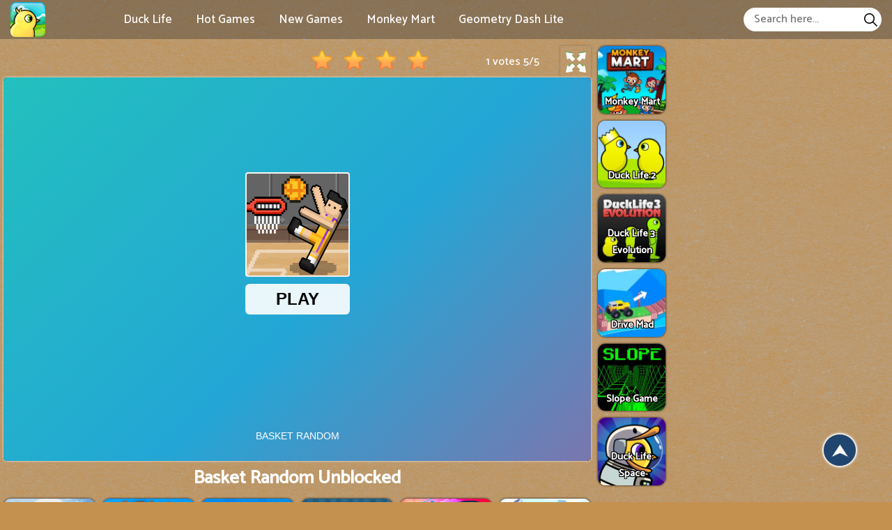

--- FILE ---
content_type: text/html; charset=UTF-8
request_url: https://duck-life4.com/basket-random-unblocked
body_size: 6150
content:
<!DOCTYPE html><html lang="en-US"> <head><meta charset="utf-8"><meta http-equiv="X-UA-Compatible" content="IE=edge"><meta name="viewport" content="width=device-width, initial-scale=1"><script async src="https://www.googletagmanager.com/gtag/js?id=G-64JMBVN5Y2"></script><script>window.dataLayer = window.dataLayer || [];
 function gtag() {
 dataLayer.push(arguments);
 }
 gtag('js', new Date());

 gtag('config', 'G-64JMBVN5Y2');</script> <title>Basket Random Unblocked</title><meta name="description" content="Basket Random Unblocked is an exciting and engaging basketball game. Explore and try to win the random game and join a wacky and unpredictable experience."><meta name = "title" content = "Basket Random Unblocked"><meta name="keywords" content="Basket Random Unblocked"><meta name="news_keywords" content="Basket Random Unblocked"><link rel="canonical" href="https://duck-life4.com/basket-random-unblocked"><link rel="icon" href="/upload/cache/upload/imgs/basket-random-unblocked-m144x144.jpg"/><!-- META FOR FACEBOOK --><meta property="og:title" content="Basket Random Unblocked" itemprop="headline" /><meta property="og:type" content="website" /><meta property="og:url" itemprop="url" content="https://duck-life4.com/basket-random-unblocked"/><meta property="og:image" itemprop="thumbnailUrl" content="/upload/imgs/basket-random-unblocked.jpg"/><meta property="og:description" content="Basket Random Unblocked is an exciting and engaging basketball game. Explore and try to win the random game and join a wacky and unpredictable experience." itemprop="description" /><meta property="og:site_name" content="Duck Life - Duck Life 4" /><link rel="apple-touch-icon" href="/upload/cache/upload/imgs/basket-random-unblocked-m144x144.jpg"/><!-- META FOR TWITTER --><meta name="twitter:title" content="Basket Random Unblocked"/><meta name="twitter:url" content="https://duck-life4.com/basket-random-unblocked"/><meta name="twitter:image" content="/upload/imgs/basket-random-unblocked.jpg"/><meta name="twitter:description" content="Basket Random Unblocked is an exciting and engaging basketball game. Explore and try to win the random game and join a wacky and unpredictable experience."/><meta name="twitter:card" content="summary"/><link rel="preconnect" href="https://fonts.gstatic.com"><link href="https://fonts.googleapis.com/css2?family=Catamaran:wght@500&display=swap" rel="stylesheet"><link rel="stylesheet" href="/themes/duck-life4/rs/css/reboot.css"><link rel="stylesheet" href="/themes/duck-life4/rs/css/grid.css"><link rel="stylesheet" href="/themes/duck-life4/rs/css/body-style.css?v=1">		<script async src="https://pagead2.googlesyndication.com/pagead/js/adsbygoogle.js?client=ca-pub-1374750344299732" crossorigin="anonymous"></script><meta name="google-adsense-account" content="ca-pub-1374750344299732"> </head><body><a href="" id="back_to_top" style=""> <img src="/themes/duck-life4/rs/imgs/btn_top.png" alt="btn to top"/></a><div class="duck_life4-header-frame"><div class="container-fluid pr-15 pl-15"><div class="duck_life4-header-content"><div class="duck_life4-left">			<div class="duck_life4-logo"><a href="/"> <img loading="lazy" src="/upload/imgs/options/duck-life1.png" alt="Duck Life - Duck Life 4" title="Duck Life - Duck Life 4"></a> </div><div class="duck_life4-menu-header"> <ul style="list-style: none;"><li><a href="/" >Duck Life </a></li><li><a href="/best-games" >Hot Games </a></li><li><a href="/new-games" >New Games </a></li><li><a href="/monkey-mart" >Monkey Mart </a></li><li><a href="https://geometrydash-lite.com/" target="_blank" rel="nofollow">Geometry Dash Lite </a></li></ul></div></div><div class="duck_life4-right"><span id="duck_life4-pull"><svg height="384pt" viewBox="0 -53 384 384" width="384pt" xmlns="http://www.w3.org/2000/svg"><path d="m368 154.667969h-352c-8.832031 0-16-7.167969-16-16s7.167969-16 16-16h352c8.832031 0 16 7.167969 16 16s-7.167969 16-16 16zm0 0"/><path d="m368 32h-352c-8.832031 0-16-7.167969-16-16s7.167969-16 16-16h352c8.832031 0 16 7.167969 16 16s-7.167969 16-16 16zm0 0"/><path d="m368 277.332031h-352c-8.832031 0-16-7.167969-16-16s7.167969-16 16-16h352c8.832031 0 16 7.167969 16 16s-7.167969 16-16 16zm0 0"/></svg></span><div class="duck_life4-formsearch"><form method="get" action="/search" id="search"><input id="duck_life4-input-search"name="keywords" type="text"placeholder="Search here..."class="inputsearch" /><button id="duck_life4-search-button"type="submit"class="fa fa-search"><?xml version="1.0" encoding="iso-8859-1"?><svg version="1.1" id="Capa_1" xmlns="http://www.w3.org/2000/svg" xmlns:xlink="http://www.w3.org/1999/xlink" x="0px" y="0px"
 viewBox="0 0 511.999 511.999" style="enable-background:new 0 0 511.999 511.999;" xml:space="preserve"><path d="M508.874,478.708L360.142,329.976c28.21-34.827,45.191-79.103,45.191-127.309c0-111.75-90.917-202.667-202.667-202.667
 S0,90.917,0,202.667s90.917,202.667,202.667,202.667c48.206,0,92.482-16.982,127.309-45.191l148.732,148.732
 c4.167,4.165,10.919,4.165,15.086,0l15.081-15.082C513.04,489.627,513.04,482.873,508.874,478.708z M202.667,362.667
 c-88.229,0-160-71.771-160-160s71.771-160,160-160s160,71.771,160,160S290.896,362.667,202.667,362.667z"/></svg></button></form></div></div></div></div></div><div class="duck_life4-menu-header-mobile"> <a href="javascript:void(0)" class="duck_life4-btn-unset" onclick="duck_life4unset()">×</a><ul style="list-style: none; padding: 10px;"><li><a href="/" >Duck Life				</a></li><li><a href="/best-games" >Hot Games				</a></li><li><a href="/new-games" >New Games				</a></li><li><a href="/monkey-mart" >Monkey Mart				</a></li><li><a href="https://geometrydash-lite.com/" target="_blank" rel="nofollow">Geometry Dash Lite				</a></li><li><div class="duck_life4-formsearch"><form method="get" action="/search" id="search"><input id="duck_life4-input-search"name="keywords" type="text"placeholder="Search here..."class="inputsearch" /><button id="duck_life4-search-button"type="submit"class="fa fa-search"><?xml version="1.0" encoding="iso-8859-1"?><svg version="1.1" id="Capa_1" xmlns="http://www.w3.org/2000/svg" xmlns:xlink="http://www.w3.org/1999/xlink" x="0px" y="0px"
 viewBox="0 0 511.999 511.999" style="enable-background:new 0 0 511.999 511.999;" xml:space="preserve"><path d="M508.874,478.708L360.142,329.976c28.21-34.827,45.191-79.103,45.191-127.309c0-111.75-90.917-202.667-202.667-202.667
 S0,90.917,0,202.667s90.917,202.667,202.667,202.667c48.206,0,92.482-16.982,127.309-45.191l148.732,148.732
 c4.167,4.165,10.919,4.165,15.086,0l15.081-15.082C513.04,489.627,513.04,482.873,508.874,478.708z M202.667,362.667
 c-88.229,0-160-71.771-160-160s71.771-160,160-160s160,71.771,160,160S290.896,362.667,202.667,362.667z"/></svg></button></form></div></li></ul></div><script type="application/ld+json">[{"@context":"https:\/\/schema.org","@type":"SoftwareApplication","name":"Basket Random Unblocked","url":"https:\/\/duck-life4.com\/basket-random-unblocked","author":{"@type":"Organization","name":"Duck Life - Duck Life 4"},"description":"Basket Random Unblocked is an exciting and engaging basketball game. Explore and try to win the random game and join a wacky and unpredictable experience.","applicationCategory":"GameApplication","operatingSystem":"any","aggregateRating":{"@type":"AggregateRating","worstRating":1,"bestRating":5,"ratingValue":"5","ratingCount":1},"image":"https:\/\/duck-life4.com\/upload\/imgs\/basket-random-unblocked.jpg","offers":{"@type":"Offer","category":"free","price":0,"priceCurrency":"USD"}},{"@context":"https:\/\/schema.org","@type":"BreadcrumbList","itemListElement":[{"@type":"ListItem","position":1,"name":"Duck Life - Duck Life 4","item":"https:\/\/duck-life4.com"},{"@type":"ListItem","position":2,"name":"Basket Random Unblocked","item":"https:\/\/duck-life4.com\/basket-random-unblocked"}]}]</script> <div class="container-fluid play-game-box p-3 p-sm-5 p-md-10 p-lg-0 pt-20"><div class="row justify-content-center "><div class="col-xxl-4 d-none d-xxl-block ads-play-left p-side-ads"><div class="ads-play right" style="width:100%"></div></div><div class="col-xxl-2 d-none d-xxl-block p-side"><div class="row justify-content-center"><div class="col-12 col-sm-8 col-md-6 col-lg-24 col-xl-24 col-xxl-24 d-flex justify-content-center sides-games"><div class="cr-item "><a href="/madalin-cars-multiplayer"><div class="cr-detail"><div class="cr-item-content"><div class="cr-img"><img loading="lazy" src="/upload/cache/upload/imgs/madalin-cars-multiplayer1-m101x101.jpg"title="Madalin Cars Multiplayer"alt="Madalin Cars Multiplayer"></div><div class="cr-info cr-info-side"><span>Madalin Cars Multiplayer</span> </div>	</div>	</div></a></div> </div> 
 <div class="col-12 col-sm-8 col-md-6 col-lg-24 col-xl-24 col-xxl-24 d-flex justify-content-center sides-games"><div class="cr-item "><a href="/holeio"><div class="cr-detail"><div class="cr-item-content"><div class="cr-img"><img loading="lazy" src="/upload/cache/upload/imgs/hole-io-m101x101.png"title="Hole.io"alt="Hole.io"></div><div class="cr-info cr-info-side"><span>Hole.io</span> </div>	</div>	</div></a></div> </div> 
 <div class="col-12 col-sm-8 col-md-6 col-lg-24 col-xl-24 col-xxl-24 d-flex justify-content-center sides-games"><div class="cr-item "><a href="/spiral-roll"><div class="cr-detail"><div class="cr-item-content"><div class="cr-img"><img loading="lazy" src="/upload/cache/upload/imgs/spiral-roll-m101x101.jpg"title="Spiral Roll"alt="Spiral Roll"></div><div class="cr-info cr-info-side"><span>Spiral Roll</span> </div>	</div>	</div></a></div> </div> 
 <div class="col-12 col-sm-8 col-md-6 col-lg-24 col-xl-24 col-xxl-24 d-flex justify-content-center sides-games"><div class="cr-item "><a href="/cookie-clicker"><div class="cr-detail"><div class="cr-item-content"><div class="cr-img"><img loading="lazy" src="/upload/cache/upload/imgs/cookie-clicker-m101x101.jpg"title="Cookie Clicker"alt="Cookie Clicker"></div><div class="cr-info cr-info-side"><span>Cookie Clicker</span> </div>	</div>	</div></a></div> </div> 
 <div class="col-12 col-sm-8 col-md-6 col-lg-24 col-xl-24 col-xxl-24 d-flex justify-content-center sides-games"><div class="cr-item "><a href="/subway-surfers-mumbai"><div class="cr-detail"><div class="cr-item-content"><div class="cr-img"><img loading="lazy" src="/upload/cache/upload/imgs/subway-surfers-zurich1-m101x101.png"title="Subway Surfers Mumbai"alt="Subway Surfers Mumbai"></div><div class="cr-info cr-info-side"><span>Subway Surfers Mumbai</span> </div>	</div>	</div></a></div> </div> 
 <div class="col-12 col-sm-8 col-md-6 col-lg-24 col-xl-24 col-xxl-24 d-flex justify-content-center sides-games"><div class="cr-item "><a href="/northern-heights"><div class="cr-detail"><div class="cr-item-content"><div class="cr-img"><img loading="lazy" src="/upload/cache/upload/imgs/northern-heights-m101x101.jpg"title="Northern Heights"alt="Northern Heights"></div><div class="cr-info cr-info-side"><span>Northern Heights</span> </div>	</div>	</div></a></div> </div> </div></div><div class="col-24 col-sm-24 col-md-24 col-lg-17 col-xl-16 col-xxl-12 "><div class="game-play"><div class="uno_onlineio p-3 p-xl-5" ><div class="title-box"><div class="rate_fullscreen"><div class="rate_fullscreen-block"><div class="rate-block" ><link rel="stylesheet" href="/themes/duck-life4/rs/css/rating-style.css"><div id="rating" > <div class="inner-rating" itemprop="reviewRating" itemscope itemtype="http://schema.org/Rating"><div id="full_rate_1" class="full_rate"><div class="text-center"><div class="rating_hover rating-element"><div class="rating" id="default-demo" data-id="1203" style="cursor: pointer;" data-score = "5" data-readonly = ""></div></div><span class="rating-element" id="rate-avg" rel="v:rating"> <span class="rate-info"><span id="countrate">1 votes </span><span itemprop="ratingValue" class="rating-num gorgeous" id="averagerate">5</span><span class="rating-num gorgeous">/</span><span itemprop="bestRating" class="rating-num gorgeous">5</span></span></span></div></div></div></div><script type="text/javascript">var dir_theme = '/themes/duck-life4/';
 var domain_url = 'https://duck-life4.com';</script><script src="/themes/duck-life4/rs/js/rating.js"></script></div><div class="full-screen-btn"><div class="full-screen-icon" id="expand"></div></div></div></div></div><div class="uno_onlineio-body"><div class="play-box" style=" width: 100% ; height: 550px ; "><iframe id="iframe_game_play" class="box-padding" style=" width: 100% ; height: 100%; "
 src="/basket-random-unblocked.embed" frameborder="0" border="0" scrolling="no" class="iframe-default"
 allowfullscreen></iframe></div></div><div class="title-box"><div class="title-game"><h1>Basket Random Unblocked</h1> </div></div></div></div><div class="d-xxl-none"><div class="d-lg-block d-xl-none">
 </div><div class="row justify-content-center"><div class="col-8 col-sm-8 col-md-4 col-lg-4 col-xl-4 d-flex justify-content-center sides-games"><div class="cr-item"><a href="/madalin-cars-multiplayer"><div class="cr-detail"><div class="cr-item-content"><div class="cr-img"><img loading="lazy" src="/upload/cache/upload/imgs/madalin-cars-multiplayer1-m240x240.jpg"title="Madalin Cars Multiplayer"alt="Madalin Cars Multiplayer"></div><div class="cr-info"><span>Madalin Cars Multiplayer</span> </div>	</div>	</div></a></div> </div> 
 <div class="col-8 col-sm-8 col-md-4 col-lg-4 col-xl-4 d-flex justify-content-center sides-games"><div class="cr-item"><a href="/holeio"><div class="cr-detail"><div class="cr-item-content"><div class="cr-img"><img loading="lazy" src="/upload/cache/upload/imgs/hole-io-m240x240.png"title="Hole.io"alt="Hole.io"></div><div class="cr-info"><span>Hole.io</span> </div>	</div>	</div></a></div> </div> 
 <div class="col-8 col-sm-8 col-md-4 col-lg-4 col-xl-4 d-flex justify-content-center sides-games"><div class="cr-item"><a href="/spiral-roll"><div class="cr-detail"><div class="cr-item-content"><div class="cr-img"><img loading="lazy" src="/upload/cache/upload/imgs/spiral-roll-m240x240.jpg"title="Spiral Roll"alt="Spiral Roll"></div><div class="cr-info"><span>Spiral Roll</span> </div>	</div>	</div></a></div> </div> 
 <div class="col-8 col-sm-8 col-md-4 col-lg-4 col-xl-4 d-flex justify-content-center sides-games"><div class="cr-item"><a href="/cookie-clicker"><div class="cr-detail"><div class="cr-item-content"><div class="cr-img"><img loading="lazy" src="/upload/cache/upload/imgs/cookie-clicker-m240x240.jpg"title="Cookie Clicker"alt="Cookie Clicker"></div><div class="cr-info"><span>Cookie Clicker</span> </div>	</div>	</div></a></div> </div> 
 <div class="col-8 col-sm-8 col-md-4 col-lg-4 col-xl-4 d-flex justify-content-center sides-games"><div class="cr-item"><a href="/subway-surfers-mumbai"><div class="cr-detail"><div class="cr-item-content"><div class="cr-img"><img loading="lazy" src="/upload/cache/upload/imgs/subway-surfers-zurich1-m240x240.png"title="Subway Surfers Mumbai"alt="Subway Surfers Mumbai"></div><div class="cr-info"><span>Subway Surfers Mumbai</span> </div>	</div>	</div></a></div> </div> 
 <div class="col-8 col-sm-8 col-md-4 col-lg-4 col-xl-4 d-flex justify-content-center sides-games"><div class="cr-item"><a href="/northern-heights"><div class="cr-detail"><div class="cr-item-content"><div class="cr-img"><img loading="lazy" src="/upload/cache/upload/imgs/northern-heights-m240x240.jpg"title="Northern Heights"alt="Northern Heights"></div><div class="cr-info"><span>Northern Heights</span> </div>	</div>	</div></a></div> </div> </div></div><div class="d-lg-none"><div class="row justify-content-center"><div class="col-8 col-sm-8 col-md-4 col-lg-4 d-flex justify-content-center sides-games"><div class="cr-item"><a href="/monkey-mart"><div class="cr-detail"><div class="cr-item-content"><div class="cr-img"><img loading="lazy" src="/upload/cache/upload/imgs/monkey-mart-m240x240.png"title="Monkey Mart"alt="Monkey Mart"></div><div class="cr-info"><span>Monkey Mart</span> </div>	</div>	</div></a></div> </div> 
 <div class="col-8 col-sm-8 col-md-4 col-lg-4 d-flex justify-content-center sides-games"><div class="cr-item"><a href="/duck-life-2"><div class="cr-detail"><div class="cr-item-content"><div class="cr-img"><img loading="lazy" src="/upload/cache/upload/imgs/duck-life-2-m240x240.jpg"title="Duck Life 2"alt="Duck Life 2"></div><div class="cr-info"><span>Duck Life 2</span> </div>	</div>	</div></a></div> </div> 
 <div class="col-8 col-sm-8 col-md-4 col-lg-4 d-flex justify-content-center sides-games"><div class="cr-item"><a href="/duck-life-3-evolution"><div class="cr-detail"><div class="cr-item-content"><div class="cr-img"><img loading="lazy" src="/upload/cache/upload/imgs/duck-life-3-evolution-m240x240.jpg"title="Duck Life 3: Evolution"alt="Duck Life 3: Evolution"></div><div class="cr-info"><span>Duck Life 3: Evolution</span> </div>	</div>	</div></a></div> </div> 
 <div class="col-8 col-sm-8 col-md-4 col-lg-4 d-flex justify-content-center sides-games"><div class="cr-item"><a href="/drive-mad"><div class="cr-detail"><div class="cr-item-content"><div class="cr-img"><img loading="lazy" src="/upload/cache/upload/imgs/drive-mad-m240x240.jpg"title="Drive Mad"alt="Drive Mad"></div><div class="cr-info"><span>Drive Mad</span> </div>	</div>	</div></a></div> </div> 
 <div class="col-8 col-sm-8 col-md-4 col-lg-4 d-flex justify-content-center sides-games"><div class="cr-item"><a href="/slope-game"><div class="cr-detail"><div class="cr-item-content"><div class="cr-img"><img loading="lazy" src="/upload/cache/upload/imgs/slope-game-logo4-m240x240.jpg"title="Slope Game"alt="Slope Game"></div><div class="cr-info"><span>Slope Game</span> </div>	</div>	</div></a></div> </div> 
 <div class="col-8 col-sm-8 col-md-4 col-lg-4 d-flex justify-content-center sides-games"><div class="cr-item"><a href="/duck-life-space"><div class="cr-detail"><div class="cr-item-content"><div class="cr-img"><img loading="lazy" src="/upload/cache/upload/imgs/duck-life-space-m240x240.png"title="Duck Life: Space"alt="Duck Life: Space"></div><div class="cr-info"><span>Duck Life: Space</span> </div>	</div>	</div></a></div> </div> </div> </div></div><div class="col-24 col-sm-24 col-md-24 col-lg-3 col-xl-2 col-xxl-2 d-none d-lg-block p-side"><div class="row justify-content-center"><div class="mb-10 mb-lg-0 col-12 col-sm-8 col-md-6 col-lg-24 col-xl-24 col-xxl-24 d-flex justify-content-center sides-games"><div class="cr-item "><a href="/monkey-mart"><div class="cr-detail"><div class="cr-item-content"><div class="cr-img"><img loading="lazy" src="/upload/cache/upload/imgs/monkey-mart-m101x101.png"title="Monkey Mart"alt="Monkey Mart"></div><div class="cr-info cr-info-side"><span>Monkey Mart</span> </div>	</div>	</div></a></div> </div> 
 <div class="mb-10 mb-lg-0 col-12 col-sm-8 col-md-6 col-lg-24 col-xl-24 col-xxl-24 d-flex justify-content-center sides-games"><div class="cr-item "><a href="/duck-life-2"><div class="cr-detail"><div class="cr-item-content"><div class="cr-img"><img loading="lazy" src="/upload/cache/upload/imgs/duck-life-2-m101x101.jpg"title="Duck Life 2"alt="Duck Life 2"></div><div class="cr-info cr-info-side"><span>Duck Life 2</span> </div>	</div>	</div></a></div> </div> 
 <div class="mb-10 mb-lg-0 col-12 col-sm-8 col-md-6 col-lg-24 col-xl-24 col-xxl-24 d-flex justify-content-center sides-games"><div class="cr-item "><a href="/duck-life-3-evolution"><div class="cr-detail"><div class="cr-item-content"><div class="cr-img"><img loading="lazy" src="/upload/cache/upload/imgs/duck-life-3-evolution-m101x101.jpg"title="Duck Life 3: Evolution"alt="Duck Life 3: Evolution"></div><div class="cr-info cr-info-side"><span>Duck Life 3: Evolution</span> </div>	</div>	</div></a></div> </div> 
 <div class="mb-10 mb-lg-0 col-12 col-sm-8 col-md-6 col-lg-24 col-xl-24 col-xxl-24 d-flex justify-content-center sides-games"><div class="cr-item "><a href="/drive-mad"><div class="cr-detail"><div class="cr-item-content"><div class="cr-img"><img loading="lazy" src="/upload/cache/upload/imgs/drive-mad-m101x101.jpg"title="Drive Mad"alt="Drive Mad"></div><div class="cr-info cr-info-side"><span>Drive Mad</span> </div>	</div>	</div></a></div> </div> 
 <div class="mb-10 mb-lg-0 col-12 col-sm-8 col-md-6 col-lg-24 col-xl-24 col-xxl-24 d-flex justify-content-center sides-games"><div class="cr-item "><a href="/slope-game"><div class="cr-detail"><div class="cr-item-content"><div class="cr-img"><img loading="lazy" src="/upload/cache/upload/imgs/slope-game-logo4-m101x101.jpg"title="Slope Game"alt="Slope Game"></div><div class="cr-info cr-info-side"><span>Slope Game</span> </div>	</div>	</div></a></div> </div> 
 <div class="mb-10 mb-lg-0 col-12 col-sm-8 col-md-6 col-lg-24 col-xl-24 col-xxl-24 d-flex justify-content-center sides-games"><div class="cr-item "><a href="/duck-life-space"><div class="cr-detail"><div class="cr-item-content"><div class="cr-img"><img loading="lazy" src="/upload/cache/upload/imgs/duck-life-space-m101x101.png"title="Duck Life: Space"alt="Duck Life: Space"></div><div class="cr-info cr-info-side"><span>Duck Life: Space</span> </div>	</div>	</div></a></div> </div> </div></div><div class="col-2 col-sm-2 col-md-2 col-lg-4 col-xl-6 col-xxl-4 d-none d-lg-block ads-play-right p-side-ads"><div class="ads-play left" style="width:100%"><div class="d-none d-ms-none d-md-none d-lg-none d-xl-block d-xxl-none"></div></div></div></div></div><div class="container-fluid p-3 p-sm-5 p-md-10 p-lg-15 pt-20"><div class="row justify-content-center"><div class="col-24 col-sm-24 col-md-24 col-lg-24 col-xl-12 col-xxl-12 p-3 p-md-5 p-lg-5 p-xl-15 p-xxl-20"><div class="duck_life4-panel-container " style="margin-top: 0 !important;"><div class="duck_life4-content p-5 blue" >		<div class="game-detail "><div class="game-content"><p><strong>Basket Random Unblocked</strong> is an exciting and engaging basketball game. Explore and try to win the random game and join a wacky and unpredictable experience.</p><h2>About Basket Random Unblocked</h2><p>With its charming pixel-style graphics and straightforward one-button controls, this game caters to individuals of all ages, promising hours of laughter and entertainment, whether you're a seasoned basketball enthusiast or a complete novice.</p><h3>Gameplay</h3><p>The simplicity of Basket Random Unblocked's gameplay is its allure. Using just one button, players navigate their basketball avatars, leaping to catch the ball and attempting to score. The game's unique twist lies in its completely random physics, injecting a dose of chaos into each match. The result? Hilarious and unpredictable gameplay as players grapple with the challenge of controlling their avatars and strategically making shots.</p><h3>Features</h3><ul><li>One-Button Controls: Navigate the game effortlessly with intuitive controls.</li><li>Hilarious and Unpredictable Gameplay: Embrace the randomness for laughter-inducing moments.</li><li>Pixel-Style Graphics: Enjoy a charming visual experience reminiscent of classic pixel art.</li><li>Two-Player Mode: Engage in friendly competition with a friend.</li></ul><h2>How to Play Basket Random Game</h2><h3>How to Control</h3><p>Mastering Basket Random Unblocked is a breeze - one button controls it all. Press the button to make your player jump and automatically catch the ball within reach. Once in possession, press the button again to skillfully aim and shoot towards the hoop.</p><h3>Tips to Play Basket Random Unblocked</h3><ul><li>Time Your Jumps Carefully: Enhance your gameplay by timing your jumps accurately.</li><li>Aim for the Center: Boost your scoring chances by targeting the hoop's center.</li><li>Block Opponent's Shots: Add strategy by intercepting your opponent's attempts.</li><li>Have Fun: Remember, it's all about enjoyment - don't take the game too seriously!</li></ul> </div></div><div class="game-detail"></div></div></div></div><div class="col-24 col-sm-24 col-md-24 col-lg-24 col-xl-12 col-xxl-12 pl-3 p-3 p-md-5 p-lg-5 p-xl-15 p-xxl-20"><div class="duck_life4-panel-container " style="margin-top: 0 !important;"><div class="duck_life4-content p-5 blue" ><div class="duck_life4-panel-heading"><span>Recommend For You </span></div><div class="first-ads"></div><div class="duck_life4-panel-body-content"><div class="more-game-content"><div class="mb-10 mb-lg-0 col-8 col-sm-6 col-md-4 col-lg-4 col-xl-6 col-xxl-4 left"><div class="cr-item"><a href="/monkey-mart"><div class="cr-detail"><div class="cr-item-content"><div class="cr-img"><img loading="lazy" src="/upload/cache/upload/imgs/monkey-mart-m240x240.png"title="Monkey Mart"alt="Monkey Mart"></div><div class="cr-info"><span>Monkey Mart</span> </div>	</div>	</div></a></div> </div> 
 <div class="mb-10 mb-lg-0 col-8 col-sm-6 col-md-4 col-lg-4 col-xl-6 col-xxl-4 left"><div class="cr-item"><a href="/duck-life-2"><div class="cr-detail"><div class="cr-item-content"><div class="cr-img"><img loading="lazy" src="/upload/cache/upload/imgs/duck-life-2-m240x240.jpg"title="Duck Life 2"alt="Duck Life 2"></div><div class="cr-info"><span>Duck Life 2</span> </div>	</div>	</div></a></div> </div> 
 <div class="mb-10 mb-lg-0 col-8 col-sm-6 col-md-4 col-lg-4 col-xl-6 col-xxl-4 left"><div class="cr-item"><a href="/duck-life-3-evolution"><div class="cr-detail"><div class="cr-item-content"><div class="cr-img"><img loading="lazy" src="/upload/cache/upload/imgs/duck-life-3-evolution-m240x240.jpg"title="Duck Life 3: Evolution"alt="Duck Life 3: Evolution"></div><div class="cr-info"><span>Duck Life 3: Evolution</span> </div>	</div>	</div></a></div> </div> 
 <div class="mb-10 mb-lg-0 col-8 col-sm-6 col-md-4 col-lg-4 col-xl-6 col-xxl-4 left"><div class="cr-item"><a href="/drive-mad"><div class="cr-detail"><div class="cr-item-content"><div class="cr-img"><img loading="lazy" src="/upload/cache/upload/imgs/drive-mad-m240x240.jpg"title="Drive Mad"alt="Drive Mad"></div><div class="cr-info"><span>Drive Mad</span> </div>	</div>	</div></a></div> </div> 
 <div class="mb-10 mb-lg-0 col-8 col-sm-6 col-md-4 col-lg-4 col-xl-6 col-xxl-4 left"><div class="cr-item"><a href="/slope-game"><div class="cr-detail"><div class="cr-item-content"><div class="cr-img"><img loading="lazy" src="/upload/cache/upload/imgs/slope-game-logo4-m240x240.jpg"title="Slope Game"alt="Slope Game"></div><div class="cr-info"><span>Slope Game</span> </div>	</div>	</div></a></div> </div> 
 <div class="mb-10 mb-lg-0 col-8 col-sm-6 col-md-4 col-lg-4 col-xl-6 col-xxl-4 left"><div class="cr-item"><a href="/duck-life-space"><div class="cr-detail"><div class="cr-item-content"><div class="cr-img"><img loading="lazy" src="/upload/cache/upload/imgs/duck-life-space-m240x240.png"title="Duck Life: Space"alt="Duck Life: Space"></div><div class="cr-info"><span>Duck Life: Space</span> </div>	</div>	</div></a></div> </div> 
 <div class="mb-10 mb-lg-0 col-8 col-sm-6 col-md-4 col-lg-4 col-xl-6 col-xxl-4 left"><div class="cr-item"><a href="/madalin-cars-multiplayer"><div class="cr-detail"><div class="cr-item-content"><div class="cr-img"><img loading="lazy" src="/upload/cache/upload/imgs/madalin-cars-multiplayer1-m240x240.jpg"title="Madalin Cars Multiplayer"alt="Madalin Cars Multiplayer"></div><div class="cr-info"><span>Madalin Cars Multiplayer</span> </div>	</div>	</div></a></div> </div> 
 <div class="mb-10 mb-lg-0 col-8 col-sm-6 col-md-4 col-lg-4 col-xl-6 col-xxl-4 left"><div class="cr-item"><a href="/holeio"><div class="cr-detail"><div class="cr-item-content"><div class="cr-img"><img loading="lazy" src="/upload/cache/upload/imgs/hole-io-m240x240.png"title="Hole.io"alt="Hole.io"></div><div class="cr-info"><span>Hole.io</span> </div>	</div>	</div></a></div> </div> 
 <div class="mb-10 mb-lg-0 col-8 col-sm-6 col-md-4 col-lg-4 col-xl-6 col-xxl-4 left"><div class="cr-item"><a href="/spiral-roll"><div class="cr-detail"><div class="cr-item-content"><div class="cr-img"><img loading="lazy" src="/upload/cache/upload/imgs/spiral-roll-m240x240.jpg"title="Spiral Roll"alt="Spiral Roll"></div><div class="cr-info"><span>Spiral Roll</span> </div>	</div>	</div></a></div> </div> 
 <div class="mb-10 mb-lg-0 col-8 col-sm-6 col-md-4 col-lg-4 col-xl-6 col-xxl-4 left"><div class="cr-item"><a href="/cookie-clicker"><div class="cr-detail"><div class="cr-item-content"><div class="cr-img"><img loading="lazy" src="/upload/cache/upload/imgs/cookie-clicker-m240x240.jpg"title="Cookie Clicker"alt="Cookie Clicker"></div><div class="cr-info"><span>Cookie Clicker</span> </div>	</div>	</div></a></div> </div> 
 <div class="mb-10 mb-lg-0 col-8 col-sm-6 col-md-4 col-lg-4 col-xl-6 col-xxl-4 left"><div class="cr-item"><a href="/subway-surfers-mumbai"><div class="cr-detail"><div class="cr-item-content"><div class="cr-img"><img loading="lazy" src="/upload/cache/upload/imgs/subway-surfers-zurich1-m240x240.png"title="Subway Surfers Mumbai"alt="Subway Surfers Mumbai"></div><div class="cr-info"><span>Subway Surfers Mumbai</span> </div>	</div>	</div></a></div> </div> 
 <div class="mb-10 mb-lg-0 col-8 col-sm-6 col-md-4 col-lg-4 col-xl-6 col-xxl-4 left"><div class="cr-item"><a href="/northern-heights"><div class="cr-detail"><div class="cr-item-content"><div class="cr-img"><img loading="lazy" src="/upload/cache/upload/imgs/northern-heights-m240x240.jpg"title="Northern Heights"alt="Northern Heights"></div><div class="cr-info"><span>Northern Heights</span> </div>	</div>	</div></a></div> </div> 
 <div class="mb-10 mb-lg-0 col-8 col-sm-6 col-md-4 col-lg-4 col-xl-6 col-xxl-4 left"><div class="cr-item"><a href="/stickman-swing"><div class="cr-detail"><div class="cr-item-content"><div class="cr-img"><img loading="lazy" src="/upload/cache/upload/imgs/stickman-swing-m240x240.jpg"title="Stickman Swing"alt="Stickman Swing"></div><div class="cr-info"><span>Stickman Swing</span> </div>	</div>	</div></a></div> </div> 
 <div class="mb-10 mb-lg-0 col-8 col-sm-6 col-md-4 col-lg-4 col-xl-6 col-xxl-4 left"><div class="cr-item"><a href="/masked-special-forces"><div class="cr-detail"><div class="cr-item-content"><div class="cr-img"><img loading="lazy" src="/upload/cache/upload/imgs/masked-special-forces-m240x240.jpg"title="Masked Special Forces"alt="Masked Special Forces"></div><div class="cr-info"><span>Masked Special Forces</span> </div>	</div>	</div></a></div> </div> 
 <div class="mb-10 mb-lg-0 col-8 col-sm-6 col-md-4 col-lg-4 col-xl-6 col-xxl-4 left"><div class="cr-item"><a href="/tiny-fishing"><div class="cr-detail"><div class="cr-item-content"><div class="cr-img"><img loading="lazy" src="/upload/cache/upload/imgs/tiny-fishing-m240x240.jpg"title="Tiny Fishing"alt="Tiny Fishing"></div><div class="cr-info"><span>Tiny Fishing</span> </div>	</div>	</div></a></div> </div> 
 <div class="mb-10 mb-lg-0 col-8 col-sm-6 col-md-4 col-lg-4 col-xl-6 col-xxl-4 left"><div class="cr-item"><a href="/drift-hunters-2"><div class="cr-detail"><div class="cr-item-content"><div class="cr-img"><img loading="lazy" src="/upload/cache/upload/imgs/drift-hunters-2-m240x240.jpg"title="Drift Hunters 2"alt="Drift Hunters 2"></div><div class="cr-info"><span>Drift Hunters 2</span> </div>	</div>	</div></a></div> </div> 
 <div class="mb-10 mb-lg-0 col-8 col-sm-6 col-md-4 col-lg-4 col-xl-6 col-xxl-4 left"><div class="cr-item"><a href="/geometry-dash-radium"><div class="cr-detail"><div class="cr-item-content"><div class="cr-img"><img loading="lazy" src="/upload/cache/upload/imgs/geometry-dash-radium-m240x240.jpg"title="Geometry Dash RADIUM"alt="Geometry Dash RADIUM"></div><div class="cr-info"><span>Geometry Dash RADIUM</span> </div>	</div>	</div></a></div> </div> 
 <div class="mb-10 mb-lg-0 col-8 col-sm-6 col-md-4 col-lg-4 col-xl-6 col-xxl-4 left"><div class="cr-item"><a href="/subway-surfers-zurich"><div class="cr-detail"><div class="cr-item-content"><div class="cr-img"><img loading="lazy" src="/upload/cache/upload/imgs/subway-surfers-zurich-m240x240.png"title="Subway Surfers Zurich"alt="Subway Surfers Zurich"></div><div class="cr-info"><span>Subway Surfers Zurich</span> </div>	</div>	</div></a></div> </div> 
 <div class="mb-10 mb-lg-0 col-8 col-sm-6 col-md-4 col-lg-4 col-xl-6 col-xxl-4 left"><div class="cr-item"><a href="/duck-life-adventure"><div class="cr-detail"><div class="cr-item-content"><div class="cr-img"><img loading="lazy" src="/upload/cache/upload/imgs/duck-life-adventure-m240x240.jpg"title="Duck Life: Adventure"alt="Duck Life: Adventure"></div><div class="cr-info"><span>Duck Life: Adventure</span> </div>	</div>	</div></a></div> </div> 
 <div class="mb-10 mb-lg-0 col-8 col-sm-6 col-md-4 col-lg-4 col-xl-6 col-xxl-4 left"><div class="cr-item"><a href="/2048-merge"><div class="cr-detail"><div class="cr-item-content"><div class="cr-img"><img loading="lazy" src="/upload/cache/upload/imgs/2048-merge-1200-m240x240.png"title="2048 Merge"alt="2048 Merge"></div><div class="cr-info"><span>2048 Merge</span> </div>	</div>	</div></a></div> </div> 
 <div class="mb-10 mb-lg-0 col-8 col-sm-6 col-md-4 col-lg-4 col-xl-6 col-xxl-4 left"><div class="cr-item"><a href="/ball-blast"><div class="cr-detail"><div class="cr-item-content"><div class="cr-img"><img loading="lazy" src="/upload/cache/upload/imgs/ball-blast-m240x240.png"title="Ball Blast"alt="Ball Blast"></div><div class="cr-info"><span>Ball Blast</span> </div>	</div>	</div></a></div> </div> 
 <div class="mb-10 mb-lg-0 col-8 col-sm-6 col-md-4 col-lg-4 col-xl-6 col-xxl-4 left"><div class="cr-item"><a href="/endless-seige"><div class="cr-detail"><div class="cr-item-content"><div class="cr-img"><img loading="lazy" src="/upload/cache/upload/imgs/endless-siege-m240x240.jpg"title="Endless Seige"alt="Endless Seige"></div><div class="cr-info"><span>Endless Seige</span> </div>	</div>	</div></a></div> </div> 
 <div class="mb-10 mb-lg-0 col-8 col-sm-6 col-md-4 col-lg-4 col-xl-6 col-xxl-4 left"><div class="cr-item"><a href="/sheep-hop"><div class="cr-detail"><div class="cr-item-content"><div class="cr-img"><img loading="lazy" src="/upload/cache/upload/imgs/sheep-hop-m240x240.jpg"title="Sheep Hop"alt="Sheep Hop"></div><div class="cr-info"><span>Sheep Hop</span> </div>	</div>	</div></a></div> </div> 
 <div class="mb-10 mb-lg-0 col-8 col-sm-6 col-md-4 col-lg-4 col-xl-6 col-xxl-4 left"><div class="cr-item"><a href="/idle-restaurants"><div class="cr-detail"><div class="cr-item-content"><div class="cr-img"><img loading="lazy" src="/upload/cache/upload/imgs/idle-restaurant-m240x240.jpg"title="Idle Restaurants"alt="Idle Restaurants"></div><div class="cr-info"><span>Idle Restaurants</span> </div>	</div>	</div></a></div> </div> 
 <div class="mb-10 mb-lg-0 col-8 col-sm-6 col-md-4 col-lg-4 col-xl-6 col-xxl-4 left"><div class="cr-item"><a href="/city-takeover"><div class="cr-detail"><div class="cr-item-content"><div class="cr-img"><img loading="lazy" src="/upload/cache/upload/imgs/city-takeover-m240x240.jpg"title="City Takeover"alt="City Takeover"></div><div class="cr-info"><span>City Takeover</span> </div>	</div>	</div></a></div> </div> 
 <div class="mb-10 mb-lg-0 col-8 col-sm-6 col-md-4 col-lg-4 col-xl-6 col-xxl-4 left"><div class="cr-item"><a href="/unblocked"><div class="cr-detail"><div class="cr-item-content"><div class="cr-img"><img loading="lazy" src="/upload/cache/upload/imgs/duck-life-unblocked-m240x240.jpg"title="Duck Life Unblocked"alt="Duck Life Unblocked"></div><div class="cr-info"><span>Duck Life Unblocked</span> </div>	</div>	</div></a></div> </div> 
 <div class="mb-10 mb-lg-0 col-8 col-sm-6 col-md-4 col-lg-4 col-xl-6 col-xxl-4 left"><div class="cr-item"><a href="/traffic-jam-3d"><div class="cr-detail"><div class="cr-item-content"><div class="cr-img"><img loading="lazy" src="/upload/cache/upload/imgs/traffic-jam-3d-m240x240.jpeg"title="Traffic Jam 3D"alt="Traffic Jam 3D"></div><div class="cr-info"><span>Traffic Jam 3D</span> </div>	</div>	</div></a></div> </div> 
 <div class="mb-10 mb-lg-0 col-8 col-sm-6 col-md-4 col-lg-4 col-xl-6 col-xxl-4 left"><div class="cr-item"><a href="/murder-royal-assassin"><div class="cr-detail"><div class="cr-item-content"><div class="cr-img"><img loading="lazy" src="/upload/cache/upload/imgs/murder-s100x100-m240x240.jpg"title="Murder Royal Assassin"alt="Murder Royal Assassin"></div><div class="cr-info"><span>Murder Royal Assassin</span> </div>	</div>	</div></a></div> </div> 
 <div class="mb-10 mb-lg-0 col-8 col-sm-6 col-md-4 col-lg-4 col-xl-6 col-xxl-4 left"><div class="cr-item"><a href="/bucket-crusher"><div class="cr-detail"><div class="cr-item-content"><div class="cr-img"><img loading="lazy" src="/upload/cache/upload/imgs/bucket-crusher-m240x240.jpg"title="Bucket Crusher"alt="Bucket Crusher"></div><div class="cr-info"><span>Bucket Crusher</span> </div>	</div>	</div></a></div> </div> 
 <div class="mb-10 mb-lg-0 col-8 col-sm-6 col-md-4 col-lg-4 col-xl-6 col-xxl-4 left"><div class="cr-item"><a href="/grass-cut-master"><div class="cr-detail"><div class="cr-item-content"><div class="cr-img"><img loading="lazy" src="/upload/cache/upload/imgs/grass-cut-master-m240x240.jpg"title="Grass Cut Master"alt="Grass Cut Master"></div><div class="cr-info"><span>Grass Cut Master</span> </div>	</div>	</div></a></div> </div> 
 <div class="mb-10 mb-lg-0 col-8 col-sm-6 col-md-4 col-lg-4 col-xl-6 col-xxl-4 left"><div class="cr-item"><a href="/slope-3"><div class="cr-detail"><div class="cr-item-content"><div class="cr-img"><img loading="lazy" src="/upload/cache/upload/imgs/slope-32-m240x240.jpg"title="Slope 3"alt="Slope 3"></div><div class="cr-info"><span>Slope 3</span> </div>	</div>	</div></a></div> </div> 
 <div class="mb-10 mb-lg-0 col-8 col-sm-6 col-md-4 col-lg-4 col-xl-6 col-xxl-4 left"><div class="cr-item"><a href="/cookie-clicker-2"><div class="cr-detail"><div class="cr-item-content"><div class="cr-img"><img loading="lazy" src="/upload/cache/upload/imgs/cookie-clicker-2-m240x240.jpg"title="Cookie Clicker 2"alt="Cookie Clicker 2"></div><div class="cr-info"><span>Cookie Clicker 2</span> </div>	</div>	</div></a></div> </div> 
 <div class="mb-10 mb-lg-0 col-8 col-sm-6 col-md-4 col-lg-4 col-xl-6 col-xxl-4 left"><div class="cr-item"><a href="/just-fall-lol"><div class="cr-detail"><div class="cr-item-content"><div class="cr-img"><img loading="lazy" src="/upload/cache/upload/imgs/just-fall-lol-m240x240.png"title="Just Fall LOL"alt="Just Fall LOL"></div><div class="cr-info"><span>Just Fall LOL</span> </div>	</div>	</div></a></div> </div> 
 <div class="mb-10 mb-lg-0 col-8 col-sm-6 col-md-4 col-lg-4 col-xl-6 col-xxl-4 left"><div class="cr-item"><a href="/rooftop-snipers"><div class="cr-detail"><div class="cr-item-content"><div class="cr-img"><img loading="lazy" src="/upload/cache/upload/imgs/rooftop-snipers-m240x240.jpg"title="Rooftop Snipers"alt="Rooftop Snipers"></div><div class="cr-info"><span>Rooftop Snipers</span> </div>	</div>	</div></a></div> </div> 
 <div class="mb-10 mb-lg-0 col-8 col-sm-6 col-md-4 col-lg-4 col-xl-6 col-xxl-4 left"><div class="cr-item"><a href="/slow-roads"><div class="cr-detail"><div class="cr-item-content"><div class="cr-img"><img loading="lazy" src="/upload/cache/upload/imgs/slow-roads-m240x240.jpg"title="Slow Roads"alt="Slow Roads"></div><div class="cr-info"><span>Slow Roads</span> </div>	</div>	</div></a></div> </div> 
 <div class="mb-10 mb-lg-0 col-8 col-sm-6 col-md-4 col-lg-4 col-xl-6 col-xxl-4 left"><div class="cr-item"><a href="/stickmen-drift-3d"><div class="cr-detail"><div class="cr-item-content"><div class="cr-img"><img loading="lazy" src="/upload/cache/upload/imgs/stickmen-drift-3d-m240x240.jpg"title="Stickmen Drift 3D"alt="Stickmen Drift 3D"></div><div class="cr-info"><span>Stickmen Drift 3D</span> </div>	</div>	</div></a></div> </div> </div></div></div> </div></div></div></div><div class="block-footer mt-20"><div class="container-fluid"><div class="d-flex align-items-center justify-content-center"><div class="footer-content"><a href="/about-us" rel="nofollow">About Us</a><a href="/contact-us" rel="nofollow">Contact Us</a><a href="/copyright-infringement-notice-procedure" rel="nofollow">Copyright Infringement Notice Procedure</a><a href="/term-of-use" rel="nofollow">Term Of Use</a><a href="/privacy-policy" rel="nofollow">Privacy Policy</a></div></div> </div></div><script src="/themes/duck-life4/rs/js/jquery-3.4.1.min.js"></script><script defer src="/themes/duck-life4/rs/plugins/raty/jquery.raty.min.js"></script><script src="/themes/duck-life4/rs/js/games.js"></script><script defer src="https://static.cloudflareinsights.com/beacon.min.js/vcd15cbe7772f49c399c6a5babf22c1241717689176015" integrity="sha512-ZpsOmlRQV6y907TI0dKBHq9Md29nnaEIPlkf84rnaERnq6zvWvPUqr2ft8M1aS28oN72PdrCzSjY4U6VaAw1EQ==" data-cf-beacon='{"version":"2024.11.0","token":"69d17eca6af84a49be7a0ae07d2d8c0b","r":1,"server_timing":{"name":{"cfCacheStatus":true,"cfEdge":true,"cfExtPri":true,"cfL4":true,"cfOrigin":true,"cfSpeedBrain":true},"location_startswith":null}}' crossorigin="anonymous"></script>
</body></html>




--- FILE ---
content_type: text/html; charset=UTF-8
request_url: https://duck-life4.com/basket-random-unblocked.embed
body_size: 1269
content:
 <html lang="en"><head><title>Play Basket Random Unblocked Game Online !</title><meta charset="utf-8" /><meta name="robots" content="noindex, nofollow, noodp, noydir" /><meta name="viewport" content="width=device-width, maximum-scale=1.0, initial-scale=1.0, user-scalable=no, minimal-ui" /><meta http-equiv="X-UA-Compatible" content="requiresActiveX=true,IE=Edge,chrome=1" /><meta http-equiv="Content-Language" content="en-US" /><style>* { margin: 0; padding: 0; box-sizing: border-box; font-family: "Helvetica Neue", "Calibri Light", Roboto, sans-serif; } #missing-flash { display: none; text-align: center } .fl-wrap { margin: 0 auto; background-color: #FFF; padding: 20px; position: absolute; height: 100%; width: 100%; z-index: 9999; } .fl-content { color: #fff } .fl-game { display: flex; height: 95%; justify-content: center; align-items: center; } .fl-game a{ position: absolute; z-index: 9999; text-decoration: none } .fl-game span{ color: #FFF; background-color: #3281ff; padding: 10px 15px; border-radius: 5px; cursor: pointer; font-weight: bold; text-transform: uppercase; } .fl-game span:hover{ background-color: #009cff } .missing-flash-bg{ position: absolute; top: 0; left: 0; width: 100%; height: 100%; -webkit-filter: blur(0.8em); filter: blur(0.8em); opacity: 0.25; }
 * { margin: 0; padding: 0; box-sizing: border-box; } html, body { background-color: rgba(0, 0, 0, 0.4); } .a0 { position: fixed; top: 0; left: 0; bottom: 0; right: 0; z-index: 1; } .a1 { display: table; width: 100%; height: 100%; text-align: center; } .a2 { display: table-cell; vertical-align: middle; } .a3 { height: 30px; position: fixed; bottom: 0; left: 0; transition: all .3s; } .o1 { background-color: #002b50; width: 100%; z-index: 2; } .o2 { background-color: #009cff; width: 0%; z-index: 3; }
				.enable_flash{ color: #FFF; background-color: #3281ff; padding: 10px 15px; border-radius: 5px; cursor: pointer; font-weight: bold; text-transform: uppercase; position: absolute; top: 200px; left: 50%; transform: translateX(-50%); color: #fff900 !important;} .bt{ position: absolute; left: 50%; transform: translateX(-50%); bottom: -50px;}
				.adobetext{ top: 250px;width: 100%;}
				.btnstart {
						background: hsl(340deg 100% 32%);
						border-radius: 12px;
						border: none;
						padding: 0;
						cursor: pointer;
						outline-offset: 4px;
						width: 190px;
						margin: auto;
						text-align: center;
					}
					.btnfront {
						display: block;
						padding: 11px;
						border-radius: 12px;
						font-size: 1.25rem;
						background: hsl(345deg 100% 47%);
						color: white;
						transform: translateY(-6px);
					}
					.btnstart:active .btnfront {
						transform: translateY(-2px);
					}
					.box-start img{
						margin: 15px;
						border-radius: 11px;
						width: 50%;
					}
					.box-start{
						width: auto;
						margin: 0;
						position: absolute;
						top: 50%;
						left: 50%;
						-ms-transform: translate(-50%, -50%);
						transform: translate(-50%, -50%);
						background: #000;
					}
					.box-start-img{
						width: fit-content;
						margin: auto;
						text-align: center;
					}
					#play_box{
						position: relative;
						width: 100%;
						height: 100%;
						background: #000;
					}</style> 
</head><body><iframe id="iframehtml5" width="100%" height="100%" src="https://html5.gamedistribution.com/bf1268dccb5d43e7970bb3edaa54afc8/?gd_sdk_referrer_url=https://duck-life4.com/basket-random-unblocked" frameborder="0" border="0" scrolling="no" class="iframe-default " allowfullscreen></iframe>
 
 <script defer src="https://static.cloudflareinsights.com/beacon.min.js/vcd15cbe7772f49c399c6a5babf22c1241717689176015" integrity="sha512-ZpsOmlRQV6y907TI0dKBHq9Md29nnaEIPlkf84rnaERnq6zvWvPUqr2ft8M1aS28oN72PdrCzSjY4U6VaAw1EQ==" data-cf-beacon='{"version":"2024.11.0","token":"69d17eca6af84a49be7a0ae07d2d8c0b","r":1,"server_timing":{"name":{"cfCacheStatus":true,"cfEdge":true,"cfExtPri":true,"cfL4":true,"cfOrigin":true,"cfSpeedBrain":true},"location_startswith":null}}' crossorigin="anonymous"></script>
</body></html>


--- FILE ---
content_type: text/html; charset=utf-8
request_url: https://html5.gamedistribution.com/bf1268dccb5d43e7970bb3edaa54afc8/?gd_sdk_referrer_url=https://duck-life4.com/basket-random-unblocked
body_size: 2068
content:
<!DOCTYPE html><html lang=en><head><title>Basket Random</title><meta name=viewport content="width=device-width,initial-scale=1,maximum-scale=1,user-scalable=no"><meta name=description content="Basketball is here with its most funny and random way. In Basket Random game, try to score a basket by using only one key with different variations from each other! Changing fields, changing players and changing balls do not surprise you! You can be the best of them all. You can play Basket Random game either against CPU or against a friend in 2 player gaming mode! The one who reaches 5 score first, wins the game. Have Fun!"><meta name=keywords content=ball,basket,sport,multiplayer><meta property=og:type content=website><meta property=og:title content="Basket Random"><meta property=og:description content="Basketball is here with its most funny and random way. In Basket Random game, try to score a basket by using only one key with different variations from each other! Changing fields, changing players and changing balls do not surprise you! You can be the best of them all. You can play Basket Random game either against CPU or against a friend in 2 player gaming mode! The one who reaches 5 score first, wins the game. Have Fun!"><meta property=og:image content=https://img.gamedistribution.com/bf1268dccb5d43e7970bb3edaa54afc8-512x512.jpeg><meta property=og:url content=https://html5.gamedistribution.com/bf1268dccb5d43e7970bb3edaa54afc8/ ><link rel=canonical href=https://html5.gamedistribution.com/bf1268dccb5d43e7970bb3edaa54afc8/ ><link rel=manifest href=manifest_1.5.18.json><link rel=preconnect href=https://html5.api.gamedistribution.com><link rel=preconnect href=https://game.api.gamedistribution.com><link rel=preconnect href=https://pm.gamedistribution.com><script type=text/javascript>if ('serviceWorker' in navigator) {
    navigator
      .serviceWorker
      .register(`/sw_1.5.18.js`)
      .then(function () {
        console.log('SW registered...');
      })
      .catch(err => {
        console.log('SW not registered...', err.message);
      });
  }</script><script type=application/ld+json>{
  "@context": "http://schema.org",
  "@type": "Game",
  "name": "Basket Random",
  "url": "https://html5.gamedistribution.com/bf1268dccb5d43e7970bb3edaa54afc8/",
  "image": "https://img.gamedistribution.com/bf1268dccb5d43e7970bb3edaa54afc8-512x512.jpeg",    
  "description": "Basketball is here with its most funny and random way. In Basket Random game, try to score a basket by using only one key with different variations from each other! Changing fields, changing players and changing balls do not surprise you! You can be the best of them all. You can play Basket Random game either against CPU or against a friend in 2 player gaming mode! The one who reaches 5 score first, wins the game. Have Fun!",
  "creator":{
    "name":"RHM Interactive"
    
    },
  "publisher":{
    "name":"GameDistribution",
    "url":"https://gamedistribution.com/games/basket-random"
    },
  "genre":[
      "ball",
      "basket",
      "sport",
      "multiplayer"
  ]
}</script><style>html{height:100%}body{margin:0;padding:0;background-color:#000;overflow:hidden;height:100%}#game{position:absolute;top:0;left:0;width:0;height:0;overflow:hidden;max-width:100%;max-height:100%;min-width:100%;min-height:100%;box-sizing:border-box}</style></head><body><iframe id=game frameborder=0 allow=autoplay allowfullscreen seamless scrolling=no></iframe><script type=text/javascript>(function () {
    function GameLoader() {
      this.init = function () {
        this._gameId = "bf1268dccb5d43e7970bb3edaa54afc8";
        this._container = document.getElementById("game");
        this._loader = this._getLoaderData();
        this._hasImpression = false;
        this._hasSuccess = false;
        this._insertGameSDK();
        this._softgamesDomains = this._getDomainData();
      };

      this._getLoaderData = function () {
        return {"enabled":true,"sdk_version":"1.15.2","_":55};
      }

      this._getDomainData = function(){
        return [{"name":"minigame.aeriagames.jp","id":4217},{"name":"localhost:8080","id":4217},{"name":"minigame-stg.aeriagames.jp","id":4217}];
      }

      this._insertGameSDK = function () {
        if (!this._gameId) return;

        window["GD_OPTIONS"] = {
          gameId: this._gameId,
          loader: this._loader,
          onLoaderEvent: this._onLoaderEvent.bind(this),
          onEvent: this._onEvent.bind(this)
        };

        (function (d, s, id) {
          var js,fjs = d.getElementsByTagName(s)[0];
          if (d.getElementById(id)) return;
          js = d.createElement(s);
          js.id = id;
          js.src = "https://html5.api.gamedistribution.com/main.min.js";
          fjs.parentNode.insertBefore(js, fjs);
        })(document, "script", "gamedistribution-jssdk");
      };

      this._loadGame = function (options) {

        if (this._container_initialized) {
          return;
        }

        var formatTokenURLSearch = this._bridge.exports.formatTokenURLSearch;
        var extendUrlQuery = this._bridge.exports.extendUrlQuery;
        var base64Encode = this._bridge.exports.base64Encode;
        const ln_param = new URLSearchParams(window.location.search).get('lang');

        var data = {
          parentURL: this._bridge.parentURL,
          parentDomain: this._bridge.parentDomain,
          topDomain: this._bridge.topDomain,
          hasImpression: options.hasImpression,
          loaderEnabled: true,
          host: window.location.hostname,
          version: "1.5.18"
        };

        var searchPart = formatTokenURLSearch(data);
        var gameSrc = "//html5.gamedistribution.com/rvvASMiM/bf1268dccb5d43e7970bb3edaa54afc8/index.html" + searchPart;
        this._container.src = gameSrc;

        this._container.onload = this._onFrameLoaded.bind(this);

        this._container_initialized = true;
      };

      this._onLoaderEvent = function (event) {
        switch (event.name) {
          case "LOADER_DATA":
            this._bridge = event.message.bridge;
            this._game = event.message.game;
            break;
        }
      };

      this._onEvent = function (event) {
        switch (event.name) {
          case "SDK_GAME_START":
            this._bridge && this._loadGame({hasImpression: this._hasImpression});
            break;
          case "AD_ERROR":
          case "AD_SDK_CANCELED":
            this._hasImpression = false || this._hasSuccess;
            break;
          case "ALL_ADS_COMPLETED":
          case "COMPLETE":
          case "USER_CLOSE":
          case "SKIPPED":
            this._hasImpression = true;
            this._hasSuccess = true;
            break;
        }
      };

      this._onFrameLoaded=function(event){
        var container=this._container;
        setTimeout(function(){
          try{
            container.contentWindow.focus();
          }catch(err){
          }
        },100);
      }
    }
    new GameLoader().init();
  })();</script></body></html>

--- FILE ---
content_type: text/html; charset=utf-8
request_url: https://www.google.com/recaptcha/api2/aframe
body_size: 266
content:
<!DOCTYPE HTML><html><head><meta http-equiv="content-type" content="text/html; charset=UTF-8"></head><body><script nonce="0S8j70kaTyZ4T25-e5tIww">/** Anti-fraud and anti-abuse applications only. See google.com/recaptcha */ try{var clients={'sodar':'https://pagead2.googlesyndication.com/pagead/sodar?'};window.addEventListener("message",function(a){try{if(a.source===window.parent){var b=JSON.parse(a.data);var c=clients[b['id']];if(c){var d=document.createElement('img');d.src=c+b['params']+'&rc='+(localStorage.getItem("rc::a")?sessionStorage.getItem("rc::b"):"");window.document.body.appendChild(d);sessionStorage.setItem("rc::e",parseInt(sessionStorage.getItem("rc::e")||0)+1);localStorage.setItem("rc::h",'1769124762576');}}}catch(b){}});window.parent.postMessage("_grecaptcha_ready", "*");}catch(b){}</script></body></html>

--- FILE ---
content_type: text/html; charset=utf-8
request_url: https://www.google.com/recaptcha/api2/aframe
body_size: -249
content:
<!DOCTYPE HTML><html><head><meta http-equiv="content-type" content="text/html; charset=UTF-8"></head><body><script nonce="RLCt8ccwLiCTFQmaCEu9Cg">/** Anti-fraud and anti-abuse applications only. See google.com/recaptcha */ try{var clients={'sodar':'https://pagead2.googlesyndication.com/pagead/sodar?'};window.addEventListener("message",function(a){try{if(a.source===window.parent){var b=JSON.parse(a.data);var c=clients[b['id']];if(c){var d=document.createElement('img');d.src=c+b['params']+'&rc='+(localStorage.getItem("rc::a")?sessionStorage.getItem("rc::b"):"");window.document.body.appendChild(d);sessionStorage.setItem("rc::e",parseInt(sessionStorage.getItem("rc::e")||0)+1);localStorage.setItem("rc::h",'1769124764853');}}}catch(b){}});window.parent.postMessage("_grecaptcha_ready", "*");}catch(b){}</script></body></html>

--- FILE ---
content_type: text/css
request_url: https://duck-life4.com/themes/duck-life4/rs/css/body-style.css?v=1
body_size: 4869
content:
body {
    font-family: 'Catamaran', sans-serif;
    color: #fff;
    background-color: #c5914f;
    background-image: url("../imgs/cardboard.png");
}
img{
    max-width: 100%;
}
.cr-detail {
    margin: 5px;
    position: relative;
}
.cr-img img {
    width: 100%;
}
.cr-item-content {
    overflow: hidden;
    position: relative;
    box-shadow: 0 0 3px 0 #000;
    border-radius: 11px;
}
.cr-info {    
    width: 100%;
    z-index: 4;
    bottom: 5px;
    position: absolute;
    text-align: center;
}
.cr-info span{
    color: #fff;
    overflow: hidden;
    font-size: 16px;
    font-weight: 700;
    text-align: left;
    text-overflow: ellipsis;
    text-shadow: -1px -1px 0 #000, 1px -1px 0 #000, -1px 1px 0 #000, 1px 1px 0 #000;
}
.cr-info-side span{
    font-size: 14px;
}
.cr-item-content:hover {
    z-index: 20;
    opacity: 0.9;
    transition: box-shadow .1s linear;
    box-shadow: 0 0 3px 0 #1881e6;
}
.tag_3 {
    overflow: hidden;
    width: 100%;
}
.list-bsk-tags a {
    margin: 5px 5px;
    padding: 0px 5px;
    color: #fff;
    background-color: #007bff;
    border-radius: 5px;
    font-weight: 800;
    font-size: 15px;
    display: block;
    text-transform: capitalize;
    font-size: 20px;
    padding: 0px 5px;
    width: fit-content;
    float: left;
    height: 35px;
    line-height: 35px;
}
.list-bsk-tags {
    font-weight: 600;
    font-size: 10px;
    width: fit-content;
    margin: auto;
}
.list-bsk-tags a {
    font-size: 18px;
}
.list-bsk-tags a.color1 {
    background-color: #007bff;
}
.list-bsk-tags a.color1:hover {
    background-color: #0062cc;
}
.list-bsk-tags a.color2 {
    background-color: #6c757d;
}
.list-bsk-tags a.color2:hover {
    background-color: #545b62;
}
.list-bsk-tags a.color3 {
    background-color: #28a745;
}
.list-bsk-tags a.color3:hover {
    background-color: #1e7e34;
}
.list-bsk-tags a.color4 {
    background-color: #dc3545;
}
.list-bsk-tags a.color4:hover {
    background-color: #bd2130;
}
.list-bsk-tags a:hover {
    text-decoration: none;
}
.duck_life4-header-frame {
    width: 100%;
    background: #3333335e;
    
}
.duck_life4-header-content {
    padding: 3px 0px;
    overflow: hidden;
    position: relative;
}
.duck_life4-left {
    float: left;
}
.duck_life4-logo {
    float: left;
    height: 50px;
    overflow: hidden;
}
.duck_life4-menu-header {
    float: left;
    position: absolute;
    left: 100px;
    top: 50%;
    transform: translateY(-50%);
    width: 65%;
}
.duck_life4-menu-header li {
    float: left;
}
.duck_life4-menu-header a {    
    border: 2px solid #ffffff00;
    color: #fff;
    text-transform: capitalize;
    font-size: 17px;
    padding: 5px 10px;
    margin: 10px 0 10px 10px;
    position: relative;   
    font-weight: 500;
    border-radius: 5px;
}
.duck_life4-menu-header a:hover{
    border: 2px solid #f0f0f0;
}
.duck_life4-right {
    float: right;
    position: absolute;
    right: 0;
    top: 50%;
    transform: translateY(-50%);
}
input#duck_life4-input-search {
    border: none;
    padding: 5px 15px;
    outline: none;
    border: none;
    border-radius: 17px;
}
button#duck_life4-search-button {
    border: none;
    position: absolute;
    top: 0;
    right: 0;
    background: none;
    height: 100%;
    color: #fff;
    width: 31px;
    border: none!important;
    outline: none!important;
}
.duck_life4-menu-header a:hover {
    text-decoration: none;
}
.duck_life4-logo img {
    height: 100%;
    display: block;
}
span#duck_life4-pull {
    display: none;
}
.duck_life4-menu-header-mobile {
    display: none;
}
.duck_life4-menu-header-mobile .duck_life4-formsearch{
    display: block !important;
    position: relative;
    margin: 5px 0;
}
.duck_life4-menu-header-mobile input#duck_life4-input-search{
    width: 100%;
}
span#duck_life4-pull svg {
    width: 30px;
    height: 30px;
    fill: #fff;
}

.block-footer{
    background: #3333335e;
}
.footer-content a{
    color: #fff;
    text-transform: capitalize;
    font-size: 17px;
    padding: 5px 10px;
    margin: 10px 0 10px 10px;
    position: relative;
    font-weight: 500;
    float: left;
    border: 2px solid #ffffff00;
    border-radius: 5px;
}
.footer-content a:hover {
    text-decoration: none;
    border: 2px solid #f0f0f0;
}

.duck_life4-panel-container {
    border-bottom: none;
    min-height: 100px;
    position: relative;
    overflow: hidden;
    border-radius: 15px;
}
#back_to_top{
    width: 50px;
    position: fixed;
    bottom: 50px;
    right: 50px;
    z-index: 100;
    cursor: pointer;
    display: block;
    opacity: 0.95;
    box-shadow: 0 0 3px 0 #f0f0f0;
    border: 2px solid #f0f0f0;
    border-radius: 50%;
    overflow: hidden;
}
#back_to_top:hover{
    cursor: pointer;
    transition: box-shadow .1s linear;
    box-shadow: 0 0 5px 0 #ccedf6;
    border-color: #cbedf7;
    opacity: 0.9;
}
.black{ background: #000000}
.brown{ background: #9c7284}
.red{ background: #900613}
.orange{ background: #f77f00}
.yellow{ background: #fcbf49}
.green{ background: #2d6a4f}
.blue{ background:  #3333335e}
.violet{ background: #bd96dd}
.grey{ background: #6c757d}
.white{ background: #ffffff}
.pink{ background: #f434a0} 
.milk {background: #d9c9bb}

.bg-8{ background: #f8f9fa}
.bg-7{ background: #e9ecef}
.bg-6{ background: #dee2e6}
.bg-5{ background: #ced4da}
.bg-4{ background: #adb5bd}
.bg-3{ background: #6c757d}
.bg-2{ background: #495057}
.bg-1{ background: #343a40}
.bg-0{ background: #212529}

.c-black{ color: #000000}
.c-brown{ color: #8a5a44}
.c-red{ color: #d62828}
.c-orange{ color: #f77f00}
.c-yellow{ color: #fcbf49}
.c-green{ color: #2d6a4f}
.c-blue{ color: #118ab2}
.c-violet{ color: #563d7}
.c-grey{ color: #6c757d}
.c-white{ color: #ffffff}

.bo-black{ border-color: #000000ff !important}
.bo-brown{ border-color: #8a5a44ff !important}
.bo-red{ border-color: #e44a3cff !important}
.bo-orange{ border-color: #f77f00ff !important}
.bo-yellow{ border-color: #fcbf49ff !important}
.bo-green{ border-color: #2d6a4fff !important}
.bo-blue{ border-color: #3e87b4 !important}
.bo-violet{ border-color: #563d7cff !important}
.bo-grey{ border-color: #6c757dff !important}
.bo-white{ border-color: #ffffffff !important}

.force_full_screen {
    position: fixed !important;
    width: 100% !important;
    height: 100% !important;
    z-index: 999999;
    top: 0px !important;
    border: 0px !important;
    left: 0px !important;
    right: 0px !important;
    max-height: 100% !important;
    max-width: 100% !important;
    margin: 0 !important;
    padding: 0 !important;
    cursor: pointer;
}
#expand{
    cursor: pointer;
    display: inline-block;
}
.title-box h1 {
    margin: 0;
    font-size: 26px;
    color: #fff;
    font-weight: bold;
    text-align: center;
    min-width: 200px;
    overflow: hidden;
    padding-top: 5px;
}
.title-game{
    width: fit-content;
    margin: auto;
    text-align: center;
}
.title-game span{
    float: left;
}
.title-box {
}
div#expand {
    padding-left: 10px;
}
.list-game-container{
    min-height: 75vh;
}
.list-game-container .retro-panel-heading {
    padding: 0;
    margin-bottom: 0;
}
.retro-panel-container h1 {
    margin-bottom: 0;
}
.retro-panel-heading h1 {
    font-size: 28px;
    text-align: left;
}
.list-game-container .retro-panel-heading {
    padding: 0px 15px;
    height: 50px;
    line-height: 50px;
}
.list-game-content {
    margin: -6px;
}
.pagination{
    width: 100%;
    float: left;
    padding: 25px 0;
    text-align: center;
}
.pagination span {
    padding: 0 10px;
    margin: 3px;
    background: #bbb;
    border-radius: 3px;
    font-weight: bold;
}
.pagination p{
    margin: 0;
}
.pagination a {
    padding: 0 10px;
    margin: 5px;
    border-radius: 3px;
    text-decoration: none;
    font-weight: bold;
    color: #fff;
}
.pagination a:hover{
    color: #fff;
}
form#comment_form input {
    text-indent: 5px;
    outline: none;
}
textarea#comment_content {
    outline: none;
}
.noresult {
    text-align: center;
    min-height: 100vh;
    margin-top: 40px;
}
h1.title-site.search-result {
    font-size: 42px;
    margin-bottom: 0;
}
.noresult a {
    font-size: 24px;
}
.main_container {
    padding: 20px;
    min-height: 100vh;
}
.game-play {
    overflow: hidden;
}


.play-box{
    width: 100%;
    overflow: hidden;
    position: relative;
    text-align: center;
    box-shadow: 0 0 3px 0 #fff;
    border-radius: 5px;

}
.play-box iframe{
    border-radius: 5px;
}
.sides-games .cr-item{
    max-width: 156px;
}
.rate_fullscreen{
    height:45px;
}
.rate_fullscreen-block{
    height:45px;
    width:  fit-content;
    float: right;
    position: relative;
}
.full-screen-btn{
    height:45px;
    width: 44px;
    position: relative;
    display: inline-block;
    background-size: cover;
    float: right;
    box-shadow: 0 0 3px 0 #3333335e;
}
.full-screen-icon:hover{
    opacity: 0.8;
    cursor: pointer;
}
.full-screen-icon{
    background-image: url([data-uri]\aZSBJbGx1c3RyYXRvciAxNi4wLjAsIFNWRyBFeHBvcnQgUGx1Zy1JbiAuIFNWRyBWZXJzaW9uOiA2LjAwIEJ1aWxkIDApICAtLT4K\aPCFET0NUWVBFIHN2ZyAgUFVCTElDICctLy9XM0MvL0RURCBTVkcgMS4xLy9FTicgICdodHRwOi8vd3d3LnczLm9yZy9HcmFwaGlj\a cy9TVkcvMS4xL0RURC9zdmcxMS5kdGQnPgo8c3ZnIGlkPSJMYXllcl8xIiB4bWxucz0iaHR0cDovL3d3dy53My5vcmcvMjAwMC9z\a dmciIHhtbDpzcGFjZT0icHJlc2VydmUiIGhlaWdodD0iNjMuNzg1cHgiIHZpZXdCb3g9IjAgMCA2MS4xMzcgNjMuNzg1IiB3aWR0\a aD0iNjEuMTM3cHgiIHZlcnNpb249IjEuMSIgeT0iMHB4IiB4PSIwcHgiIHhtbG5zOnhsaW5rPSJodHRwOi8vd3d3LnczLm9yZy8x\aOTk5L3hsaW5rIiBlbmFibGUtYmFja2dyb3VuZD0ibmV3IDAgMCA2MS4xMzcgNjMuNzg1Ij4KCTxwYXRoIGlkPSJYTUxJRF8xMl8i\aIGQ9Im00MC4yOTcgMjYuODc5YzAuNzA0IDAuNzAzIDEuODQ0IDAuNzAyIDIuNTQ3LTAuMDAxbDguNjQ5LTguNjQ3IDIuNzcxIDIu\aNzY5YzAuNTcgMC41NjkgMS40MDggMC43NzQgMi4xNzcgMC41MzUgMC43NjktMC4yNDEgMS4zNC0wLjg4NyAxLjQ4MS0xLjY4bDMu\aMTg1LTE3LjU3M2MwLjExMi0wLjYyOC0wLjA4OS0xLjI3LTAuNTQxLTEuNzE4LTAuNDUtMC40NS0xLjA5NS0wLjY0Ny0xLjcyLTAu\aNTNsLTE3LjQ4NSAzLjI3NWMtMC43OSAwLjE0OS0xLjQzMiAwLjcyMS0xLjY2OSAxLjQ4OHMtMC4wMyAxLjYwNCAwLjUzNyAyLjE3\aMWwyLjc3IDIuNzY5LTguNjUzIDguNjQ5Yy0wLjcwNCAwLjcwNC0wLjcwNCAxLjg0NiAwLjAwMSAyLjU0OWw1Ljk1IDUuOTQ0eiIg\aZmlsbD0iIzRFQTE0NiIvPgoJPHBhdGggaWQ9IlhNTElEXzExXyIgZD0ibTIwLjgzOSAzNC45MDZjLTAuNzA0LTAuNzAzLTEuODQ0\aLTAuNzAyLTIuNTQ3IDAuMDAxbC04LjY0OCA4LjY0Ny0yLjc3MS0yLjc3Yy0wLjU3LTAuNTY4LTEuNDA4LTAuNzczLTIuMTc3LTAu\aNTM1LTAuNzY5IDAuMjQyLTEuMzM5IDAuODg4LTEuNDgyIDEuNjhsLTMuMTgzIDE3LjU3NWMtMC4xMTIgMC42MjcgMC4wODkgMS4y\aNjkgMC41NDEgMS43MTggMC40NSAwLjQ0OSAxLjA5NSAwLjY0NyAxLjcyIDAuNTNsMTcuNDg1LTMuMjc1YzAuNzktMC4xNDkgMS40\aMzItMC43MjEgMS42NjktMS40ODkgMC4yMzgtMC43NjYgMC4wMy0xLjYwMy0wLjUzNy0yLjE3bC0yLjc3LTIuNzcgOC42NjItOC42\aMzVjMC43MDYtMC43MDQgMC43MDctMS44NDcgMC4wMDItMi41NTFsLTUuOTY0LTUuOTU2eiIgZmlsbD0iIzRFQTE0NiIvPgoJPHBh\a dGggaWQ9IlhNTElEXzEwXyIgZD0ibTMuMjE0IDE5Ljg1NGMwLjE0MyAwLjc5MyAwLjcxNCAxLjQzOCAxLjQ4MiAxLjY4IDAuNzY5\aIDAuMjM5IDEuNjA2IDAuMDM0IDIuMTc3LTAuNTM1bDIuNzcxLTIuNzY5IDguNjQ5IDguNjQ3YzAuNzAzIDAuNzAzIDEuODQzIDAu\aNzA0IDIuNTQ2IDAuMDAxbDUuOTUyLTUuOTQ0YzAuNzA1LTAuNzAzIDAuNzA1LTEuODQ1IDAuMDAxLTIuNTQ5bC04LjY1My04LjY0\aOCAyLjc3LTIuNzdjMC41NjctMC41NjcgMC43NzQtMS40MDQgMC41MzctMi4xNzEtMC4yMzctMC43NjgtMC44NzktMS4zMzktMS42\aNjktMS40ODhsLTE3LjQ4Ni0zLjI3NWMtMC42MjUtMC4xMTctMS4yNyAwLjA4LTEuNzIgMC41My0wLjQ1MiAwLjQ0OC0wLjY1MyAx\aLjA5LTAuNTQxIDEuNzE4bDMuMTg0IDE3LjU3M3oiIGZpbGw9IiM0RUExNDYiLz4KCTxwYXRoIGlkPSJYTUxJRF85XyIgZD0ibTU3\aLjkyMiA0MS45M2MtMC4xNDMtMC43OTItMC43MTMtMS40MzgtMS40ODEtMS42OC0wLjc2OS0wLjIzOC0xLjYwNi0wLjAzMy0yLjE3\aNyAwLjUzNWwtMi43NzEgMi43Ny04LjY0OC04LjY0N2MtMC43MDMtMC43MDQtMS44NDQtMC43MDQtMi41NDctMC4wMDFsLTUuOTY0\aIDUuOTU2Yy0wLjcwNSAwLjcwNC0wLjcwNCAxLjg0NyAwLjAwMiAyLjU1MWw4LjY2MiA4LjYzNS0yLjc3IDIuNzdjLTAuNTY3IDAu\aNTY3LTAuNzc1IDEuNDA0LTAuNTM3IDIuMTcgMC4yMzcgMC43NjkgMC44NzkgMS4zNCAxLjY2OSAxLjQ4OWwxNy40ODUgMy4yNzVj\aMC42MjUgMC4xMTcgMS4yNy0wLjA4MSAxLjcyLTAuNTMgMC40NTItMC40NDkgMC42NTMtMS4wOTEgMC41NDEtMS43MThsLTMuMTg0\aLTE3LjU3NXoiIGZpbGw9IiM0RUExNDYiLz4KCTxwYXRoIGlkPSJYTUxJRF84XyIgZD0ibTQwLjI5NyAyOC44NzljMC43MDQgMC43\aMDMgMS44NDQgMC43MDIgMi41NDctMC4wMDFsOC42NDktOC42NDcgMi43NzEgMi43NjljMC41NyAwLjU2OSAxLjQwOCAwLjc3NCAy\aLjE3NyAwLjUzNSAwLjc2OS0wLjI0MSAxLjM0LTAuODg3IDEuNDgxLTEuNjhsMy4xODUtMTcuNTczYzAuMTEyLTAuNjI4LTAuMDg5\aLTEuMjctMC41NDEtMS43MTgtMC40NS0wLjQ1LTEuMDk1LTAuNjQ3LTEuNzItMC41M2wtMTcuNDg1IDMuMjc1Yy0wLjc5IDAuMTQ5\aLTEuNDMyIDAuNzIxLTEuNjY5IDEuNDg4cy0wLjAzIDEuNjA0IDAuNTM3IDIuMTcxbDIuNzcgMi43NjktOC42NTMgOC42NDljLTAu\aNzA0IDAuNzA0LTAuNzA0IDEuODQ2IDAuMDAxIDIuNTQ5bDUuOTUgNS45NDR6IiBmaWxsPSIjZmZmIi8+Cgk8cGF0aCBpZD0iWE1M\aSURfN18iIGQ9Im0yMC44MzkgMzYuOTA2Yy0wLjcwNC0wLjcwMy0xLjg0NC0wLjcwMi0yLjU0NyAwLjAwMWwtOC42NDggOC42NDct\aMi43NzEtMi43N2MtMC41Ny0wLjU2OC0xLjQwOC0wLjc3My0yLjE3Ny0wLjUzNS0wLjc2OSAwLjI0Mi0xLjMzOSAwLjg4OC0xLjQ4\aMiAxLjY4bC0zLjE4MyAxNy41NzVjLTAuMTEyIDAuNjI3IDAuMDg5IDEuMjY5IDAuNTQxIDEuNzE4IDAuNDUgMC40NDkgMS4wOTUg\aMC42NDcgMS43MiAwLjUzbDE3LjQ4NS0zLjI3NWMwLjc5LTAuMTQ5IDEuNDMyLTAuNzIxIDEuNjY5LTEuNDg5IDAuMjM4LTAuNzY2\aIDAuMDMtMS42MDMtMC41MzctMi4xN2wtMi43Ny0yLjc3IDguNjYyLTguNjM1YzAuNzA2LTAuNzA0IDAuNzA3LTEuODQ3IDAuMDAy\aLTIuNTUxbC01Ljk2NC01Ljk1NnoiIGZpbGw9IiNmZmYiLz4KCTxwYXRoIGlkPSJYTUxJRF82XyIgZD0ibTMuMjE0IDIxLjg1NGMw\aLjE0MyAwLjc5MyAwLjcxNCAxLjQzOCAxLjQ4MiAxLjY4IDAuNzY5IDAuMjM5IDEuNjA2IDAuMDM0IDIuMTc3LTAuNTM1bDIuNzcx\aLTIuNzY5IDguNjQ5IDguNjQ3YzAuNzAzIDAuNzAzIDEuODQzIDAuNzA0IDIuNTQ2IDAuMDAxbDUuOTUyLTUuOTQ0YzAuNzA1LTAu\aNzAzIDAuNzA1LTEuODQ1IDAuMDAxLTIuNTQ5bC04LjY1My04LjY0OCAyLjc3LTIuNzdjMC41NjctMC41NjcgMC43NzQtMS40MDQg\aMC41MzctMi4xNzEtMC4yMzctMC43NjgtMC44NzktMS4zMzktMS42NjktMS40ODhsLTE3LjQ4Ni0zLjI3NWMtMC42MjUtMC4xMTct\aMS4yNyAwLjA4LTEuNzIgMC41My0wLjQ1MiAwLjQ0OC0wLjY1MyAxLjA5LTAuNTQxIDEuNzE4bDMuMTg0IDE3LjU3M3oiIGZpbGw9\aIiNmZmYiLz4KCTxwYXRoIGlkPSJYTUxJRF81XyIgZD0ibTU3LjkyMiA0My45M2MtMC4xNDMtMC43OTItMC43MTMtMS40MzgtMS40\aODEtMS42OC0wLjc2OS0wLjIzOC0xLjYwNi0wLjAzMy0yLjE3NyAwLjUzNWwtMi43NzEgMi43Ny04LjY0OC04LjY0N2MtMC43MDMt\aMC43MDQtMS44NDQtMC43MDQtMi41NDctMC4wMDFsLTUuOTY0IDUuOTU2Yy0wLjcwNSAwLjcwNC0wLjcwNCAxLjg0NyAwLjAwMiAy\aLjU1MWw4LjY2MiA4LjYzNS0yLjc3IDIuNzdjLTAuNTY3IDAuNTY3LTAuNzc1IDEuNDA0LTAuNTM3IDIuMTcgMC4yMzcgMC43Njkg\aMC44NzkgMS4zNCAxLjY2OSAxLjQ4OWwxNy40ODUgMy4yNzVjMC42MjUgMC4xMTcgMS4yNy0wLjA4MSAxLjcyLTAuNTMgMC40NTIt\aMC40NDkgMC42NTMtMS4wOTEgMC41NDEtMS43MThsLTMuMTg0LTE3LjU3NXoiIGZpbGw9IiNmZmYiLz4KPC9zdmc+);
    margin: auto;
    background-repeat: no-repeat;
    position: absolute;
    top: 8px;
    left: 8px;
    background-size: contain;
    height: 30px;
    width: 30px;
}
.rate-block{
    display: inline-block;
}
.duck_life4-content{
    margin: 5px;
    border-radius: 8px;
}
.duck_life4-panel-heading{
    font-size: 21px;
    font-weight: bold;
    text-align: center;
}
.duck_life4-panel-heading h1{
    font-size: 21px;
    font-weight: bold;
    text-align: center;
}
.duck_life4-panel-body{
    overflow: hidden;
}
.duck_life4-panel-body-content{
    overflow: hidden;
    padding: 5px;    
}
.game-detail{
    padding: 5px;  
}
.baner-item{
    width: 100%;
    text-align: center;
}
.play-game-box{    
    padding-top: 5px !important;
    padding-bottom: 15px !important;
}
@media (max-width: 1199px) {
    .duck_life4-left {
        width: 75%;
    }
}
@media (max-width: 991px) {
    .duck_life4-menu-header {
        width: 54%;
    }
}
@media (max-width: 767px) {
    .full-screen-btn{
        display: none !important;
    }
    .duck_life4-menu-header-mobile {
        display: block;
    }
    .duck_life4-right {
        height: 100%;
    }
    span#duck_life4-pull {
        display: block;
    }
    .duck_life4-logo {
        margin-top: 0;
    }
    .duck_life4-menu-header {
        display: none;
    }

    .duck_life4-formsearch {
        display: none;
    }
    span#duck_life4-pull {
        color: #fff;
        font-size: 30px;
        position: absolute;
        right: 0;
        top: 50%;
        transform: translateY(-50%);
        cursor: pointer;
    }
    .duck_life4-header-content {
        padding: 0;
        height: 100%;
        position: relative;
        overflow: hidden;
        height: 57px;
    }
    .duck_life4-left {
        position: relative;
        top: 50%;
        transform: translateY(-50%);
    }
    .duck_life4-header-frame {
        height: 57px;
    }
    .duck_life4-menu-header-mobile {
        height: 100%;
        width: 0px;
        position: fixed;
        z-index: 100;
        top: 0;
        left: 0;
        background-color: rgb(0,0,0);
        background-color: rgba(0,0,0, 0.9);
        overflow-x: hidden;
        transition: 0.5s;
        padding-top: 60px;
    }
    .duck_life4-menu-header-mobile a {
        padding: 8px 8px 8px 32px;
        text-decoration: none;
        font-size: 25px;
        color: #fff;
        display: block;
        transition: 0.3s;
        text-align: center;
        text-transform: capitalize;
    }
    a.duck_life4-btn-unset {
        position: absolute;
        top: -5px;
        right: 15px;
        font-size: 35px;
    }
}
@media (max-width: 575px) {
    .full-screen-btn{
        display: none !important;
    }
    /*    #rate-avg {
            display: none !important;
        }*/
}
.ads{
    text-align: center;
    width: 100%;
    color: #888;
    font-size:11px; 
}
.ads-play-right .ads-content{
    height: 600px;
    overflow: hidden;
}
@media (min-width: 576px) {
}

@media (min-width: 768px) {
}

@media (min-width: 992px) {
}
@media (min-width: 1200px) {
    .ads-play-right .ads-content{
        height: 288px;
        overflow: hidden;
    }
}
@media (min-width: 1600px) {
    .ads-play-right .ads-content{
        height: 600px;
        overflow: hidden;
    }
}
